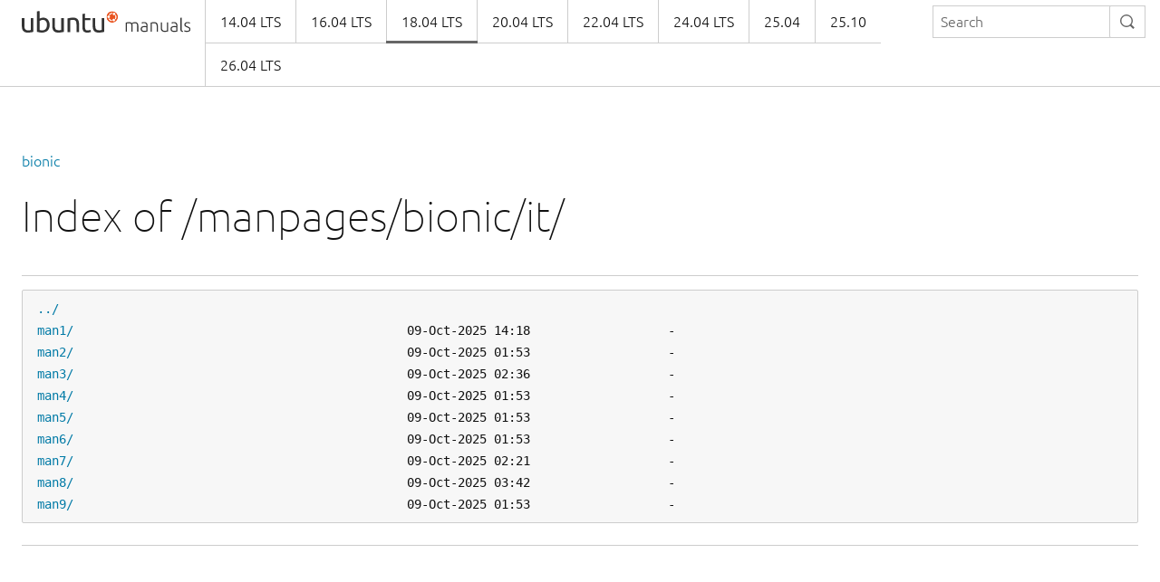

--- FILE ---
content_type: text/html
request_url: https://manpages.ubuntu.com/manpages/bionic/it/
body_size: 1351
content:
<!doctype html>
<html lang="en" dir="ltr">
  <head>
    <meta charset="UTF-8" />
    <meta name="author" content="Canonical" />
    <meta name="viewport" content="width=device-width, initial-scale=1" />
    <meta name="theme-color" content="#E95420" />
    <title>Ubuntu Manpage:

Directory Listing
    </title>
    <link rel="stylesheet" href="https://assets.ubuntu.com/v1/vanilla-framework-version-1.8.1.min.css" />
    <link rel="stylesheet" href="/assets/css/styles.css"/>
    <link rel="icon" type="image/png" href="https://assets.ubuntu.com/v1/16c27f81-COF%2520favicon-16x16.png" sizes="16x16" />
    <link rel="icon" type="image/png" href="https://assets.ubuntu.com/v1/be7e4cc6-COF-favicon-32x32.png" sizes="32x32" />
    <link rel="icon" type="image/png" href="https://assets.ubuntu.com/v1/6ead207a-COF-favicon-48x48.png" sizes="48x48" />
    <link rel="apple-touch-icon" sizes="180x180" href="https://assets.ubuntu.com/v1/f38b9c7e-COF%2520apple-touch-icon.png" />
  </head>
  <body>
    <header id="navigation" class="p-navigation">
      <div class="row">
        <div class="p-navigation__banner">
          <div class="p-navigation__logo">
            <a class="p-navigation__link" href="/">
              <img class="p-navigation__image" src="https://assets.ubuntu.com/v1/a6baefab-ubuntu_manuals_logo.svg" alt="ubuntu manuals logo">
            </a>
          </div>
          <a href="#navigation" class="p-navigation__toggle--open" title="menu">Menu</a>
          <a href="#navigation-closed" class="p-navigation__toggle--close" title="close menu">Close menu</a>
        </div>
        <nav class="p-navigation__nav" role="menubar">
          <form class="p-search-box" method="get" action="/cgi-bin/search.py">
            <input class="p-search-box__input" name="q" placeholder="Search" required="" type="search">
            <button type="reset" class="p-search-box__reset" alt="reset"><i class="p-icon--close"></i></button>
            <button type="submit" class="p-search-box__button" alt="search"><i class="p-icon--search"></i></button>
          </form>
          <span class="u-off-screen">
            <a href="#main-content">Jump to main content</a>
          </span>
          <ul class="p-navigation__links" role="menu" id="navigation-container"></ul>
        </nav>
      </div>
    </header>
    <div id="main-content">
      <section class="p-strip is-bordered">
        <div class="row">
          <div class="col-3 u-hide--small u-hide" id="toc">
          </div>
          <div id="tableWrapper">
            <p id="distroAndSection"></p>

<html>
<head><title>Index of /manpages/bionic/it/</title></head>
<body>
<h1>Index of /manpages/bionic/it/</h1><hr><pre><a href="../">../</a>
<a href="man1/">man1/</a>                                              09-Oct-2025 14:18                   -
<a href="man2/">man2/</a>                                              09-Oct-2025 01:53                   -
<a href="man3/">man3/</a>                                              09-Oct-2025 02:36                   -
<a href="man4/">man4/</a>                                              09-Oct-2025 01:53                   -
<a href="man5/">man5/</a>                                              09-Oct-2025 01:53                   -
<a href="man6/">man6/</a>                                              09-Oct-2025 01:53                   -
<a href="man7/">man7/</a>                                              09-Oct-2025 02:21                   -
<a href="man8/">man8/</a>                                              09-Oct-2025 03:42                   -
<a href="man9/">man9/</a>                                              09-Oct-2025 01:53                   -
</pre><hr></body>
</html>
        </div>
      </section>
    </div>
    <footer class="p-strip is-shallow">
      <div class="row">
        <p>Powered by the <a href="https://github.com/canonical/ubuntu-manpages-operator">Ubuntu Manpage Operator</a>, file bugs in <a href="https://github.com/canonical/ubuntu-manpages-operator/issues">GitHub</a></p>
        <p>&copy; 2025 Canonical. Ubuntu and Canonical are registered trademarks of Canonical Ltd.</p>
      </div>
    </footer>
    <script src="/functions.js"></script>
  </body>
</html>
